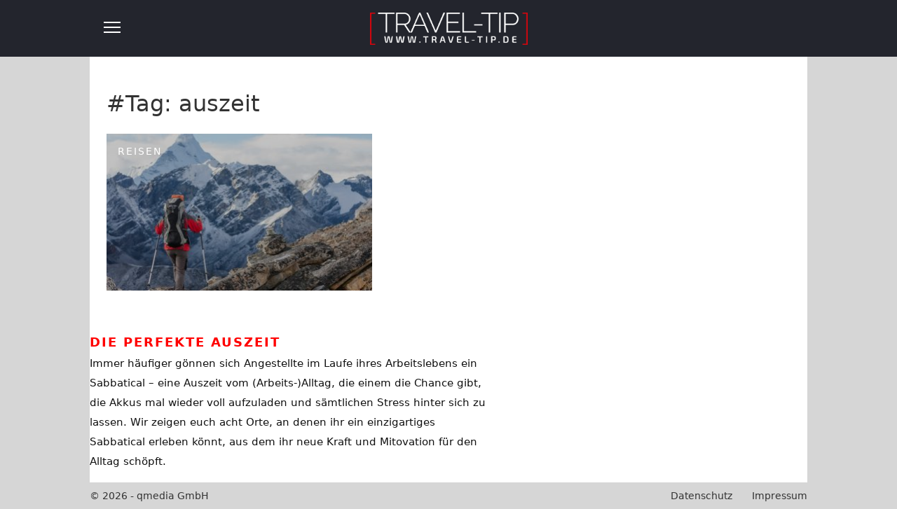

--- FILE ---
content_type: text/html; charset=UTF-8
request_url: https://www.travel-tip.de/tag/auszeit/
body_size: 13053
content:
<!doctype html>
<html amp class="no-js" lang="en-US">
    <head>
        <meta charset="utf-8">
        <meta http-equiv="X-UA-Compatible" content="IE=edge">
        <meta name="viewport" content="width=device-width, initial-scale=1.0, minimum-scale=1">
        <meta class="foundation-mq">


        <script async src="https://cdn.ampproject.org/v0.js"></script>
        <script async custom-element="amp-analytics" src="https://cdn.ampproject.org/v0/amp-analytics-0.1.js"></script>
<!--        <script async custom-element="amp-user-notification" src="https://cdn.ampproject.org/v0/amp-user-notification-0.1.js"></script>-->
        <script async custom-element="amp-ad" src="https://cdn.ampproject.org/v0/amp-ad-0.1.js"></script>


        <link rel="apple-touch-icon" sizes="180x180" href="/wp-content/themes/travel-tip.de/img/apple-touch-icon.png">
        <link rel="icon" type="image/png" href="/wp-content/themes/travel-tip.de/img/favicon-32x32.png" sizes="32x32">
        <link rel="icon" type="image/png" href="/wp-content/themes/travel-tip.de/img/favicon-16x16.png" sizes="16x16">
        <link rel="manifest" href="/wp-content/themes/travel-tip.de/img/manifest.json">
        <link rel="mask-icon" href="/wp-content/themes/travel-tip.de/img/safari-pinned-tab.svg" color="#5bbad5">
        <link rel="shortcut icon" href="/wp-content/themes/travel-tip.de/img/favicon.ico">
        <meta name="msapplication-config" content="/wp-content/themes/travel-tip.de/img/browserconfig.xml">
        <meta name="theme-color" content="#ffffff">

        <style amp-custom>
            /*
Theme Name: travel-tip.de
Theme URI: https://www.travel-tip
Author: qmedia GmbH
Author URI: https://www.qmedia.de
Description: travel-tip
Version: 2.0
*/
/*@media only screen and (max-width: 39.9375em) { }*/
/*@media only screen and (min-width: 40em) { }*/
/*@media screen and (min-width: 40em) { }*/
/*@media screen and (min-width: 64em) { }*/

/*! normalize.css v8.0.0 | MIT License | github.com/necolas/normalize.css */
button,hr,input{overflow:visible}progress,sub,sup{vertical-align:baseline}[type=checkbox],[type=radio],legend{box-sizing:border-box;padding:0}html{line-height:1.15;-webkit-text-size-adjust:100%}body{margin:0}h1{font-size:2em;margin:.67em 0}hr{box-sizing:content-box;height:0}code,kbd,pre,samp{font-family:monospace,monospace;font-size:1em}a{background-color:transparent}abbr[title]{border-bottom:none;text-decoration:underline;text-decoration:underline dotted}b,strong{font-weight:bolder}small{font-size:80%}sub,sup{font-size:75%;line-height:0;position:relative}sub{bottom:-.25em}sup{top:-.5em}img{border-style:none}button,input,optgroup,select,textarea{font-family:inherit;font-size:100%;line-height:1.15;margin:0}button,select{text-transform:none}[type=button],[type=reset],[type=submit],button{-webkit-appearance:button}[type=button]::-moz-focus-inner,[type=reset]::-moz-focus-inner,[type=submit]::-moz-focus-inner,button::-moz-focus-inner{border-style:none;padding:0}[type=button]:-moz-focusring,[type=reset]:-moz-focusring,[type=submit]:-moz-focusring,button:-moz-focusring{outline:ButtonText dotted 1px}fieldset{padding:.35em .75em .625em}legend{color:inherit;display:table;max-width:100%;white-space:normal}textarea{overflow:auto}[type=number]::-webkit-inner-spin-button,[type=number]::-webkit-outer-spin-button{height:auto}[type=search]{-webkit-appearance:textfield;outline-offset:-2px}[type=search]::-webkit-search-decoration{-webkit-appearance:none}::-webkit-file-upload-button{-webkit-appearance:button;font:inherit}details{display:block}summary{display:list-item}[hidden],template{display:none}

.pure-g{letter-spacing:-.31em;text-rendering:optimizespeed;display:-webkit-box;display:-webkit-flex;display:-ms-flexbox;display:flex;-webkit-flex-flow:row wrap;-ms-flex-flow:row wrap;flex-flow:row wrap;-webkit-align-content:flex-start;-ms-flex-line-pack:start;align-content:flex-start}@media all and (-ms-high-contrast:none),(-ms-high-contrast:active){table .pure-g{display:block}}.opera-only:-o-prefocus,.pure-g{word-spacing:-.43em}

@media screen and (min-width:0em){.qm-sm-1-12,.qm-sm-10-12,.qm-sm-11-12,.qm-sm-12-12,.qm-sm-2-12,.qm-sm-3-12,.qm-sm-4-12,.qm-sm-5-12,.qm-sm-6-12,.qm-sm-7-12,.qm-sm-8-12,.qm-sm-9-12{display:inline-block;zoom:1;letter-spacing:normal;word-spacing:normal;vertical-align:top;text-rendering:auto}.qm-sm-1-12{width:8.3333%}.qm-sm-2-12{width:16.6667%}.qm-sm-3-12{width:25%}.qm-sm-4-12{width:33.3333%}.qm-sm-5-12{width:41.6667%}.qm-sm-6-12{width:50%}.qm-sm-7-12{width:58.3333%}.qm-sm-8-12{width:66.6667%}.qm-sm-9-12{width:75%}.qm-sm-10-12{width:83.3333%}.qm-sm-11-12{width:91.6667%}.qm-sm-12-12{width:100%}}@media screen and (min-width:40em){.qm-md-1-12,.qm-md-10-12,.qm-md-11-12,.qm-md-12-12,.qm-md-2-12,.qm-md-3-12,.qm-md-4-12,.qm-md-5-12,.qm-md-6-12,.qm-md-7-12,.qm-md-8-12,.qm-md-9-12{display:inline-block;zoom:1;letter-spacing:normal;word-spacing:normal;vertical-align:top;text-rendering:auto}.qm-md-1-12{width:8.3333%}.qm-md-2-12{width:16.6667%}.qm-md-3-12{width:25%}.qm-md-4-12{width:33.3333%}.qm-md-5-12{width:41.6667%}.qm-md-6-12{width:50%}.qm-md-7-12{width:58.3333%}.qm-md-8-12{width:66.6667%}.qm-md-9-12{width:75%}.qm-md-10-12{width:83.3333%}.qm-md-11-12{width:91.6667%}.qm-md-12-12{width:100%}}@media screen and (min-width:64em){.qm-lg-1-12,.qm-lg-10-12,.qm-lg-11-12,.qm-lg-12-12,.qm-lg-2-12,.qm-lg-3-12,.qm-lg-4-12,.qm-lg-5-12,.qm-lg-6-12,.qm-lg-7-12,.qm-lg-8-12,.qm-lg-9-12{display:inline-block;zoom:1;letter-spacing:normal;word-spacing:normal;vertical-align:top;text-rendering:auto}.qm-lg-1-12{width:8.3333%}.qm-lg-2-12{width:16.6667%}.qm-lg-3-12{width:25%}.qm-lg-4-12{width:33.3333%}.qm-lg-5-12{width:41.6667%}.qm-lg-6-12{width:50%}.qm-lg-7-12{width:58.3333%}.qm-lg-8-12{width:66.6667%}.qm-lg-9-12{width:75%}.qm-lg-10-12{width:83.3333%}.qm-lg-11-12{width:91.6667%}.qm-lg-12-12{width:100%}}

.wrapper, .footer-copyright {
    margin: 0 auto;
    max-width: 64rem;
}
@media only screen and (min-width: 64em) {
    .wrapper { padding: 0 .75rem; }
}

.hero-image-wrapper {
    margin: 0 auto;
    max-width: 64rem;
}

body {
    font: normal 1.1em/2.2em  -apple-system,system-ui,BlinkMacSystemFont,"Segoe UI",Roboto,"Helvetica Neue",Arial,sans-serif;
    color: #333;
    background: #d6d6d6;
}


figure {
    margin: 0;
}
figure img {
    max-width: 682px;
    width: 100%;
}
a { text-decoration: none; }

.bgwhite { background-color: #fff; }
h1 a, .h1 a, h2 a, .h2 a, h3 a, .h3 a, h4 a, .h4 a, h5 a, .h5 a { text-decoration: none; }

@media only screen and (max-width: 39.9375em) {
    h2 {
        font-size: 1.2em;
        margin: 1em 0 .25em 0;
        padding: 0 .25em;
    }
    h2.user-title {
        margin: 1rem 0 .25rem 0;
    }
    article h2:nth-child(1n+3) {
        margin-top: 2rem;
    }
}
@media only screen and (min-width: 40em) {
    h2 {
        font-size: 1.6rem;
        letter-spacing: 1px;
        margin: 1.5rem 0 0;
    }
    h2.user-title {
        margin: 1rem 0 0 0;
    }
    article h2:nth-child(1n+3) {
        margin: 4rem 0 .75rem 0;
    }
}

@media print, screen and (min-width: 40em) {
    .medium-offset-2 {
        margin-left: 8.33333%; }
}

@media print, screen and (min-width: 64em) {
    .large-offset-4 {
        margin-left: 16.66667%; }
}

ul { margin-left: 0; padding-left: 0; }

/*********************
HEADER STYLES
*********************/
.top-row {
    background-color: #23252d;
    width: 100%;
    margin-bottom: 2rem;
}
#menu-top-menu li a {
    align-self: center;
    height:auto;
}
ul#menu-top-menu {
    list-style: none;
}
ul#menu-top-menu li a {
    list-style-type: none;
    display: inline;
    color: #aaa;
    font-size: .8rem;
}
.menu-top-menu-container {
    float: right;
    margin: .5rem 0
}
.social-icons a {
    color: #fff;
    font-size: 1.5rem;
}


@media only screen and (max-width: 39.9375em) {
    .logo img {
        position: relative;
        width: 150px;
        left: 50%;
        margin-left: -75px;
        padding: 1rem 0 ;
    }
}
@media only screen and (min-width: 40em) {
    .logo amp-img {
        position: relative;
        width: 250px;
        left: 50%;
        margin-left: -125px;
        padding: 1rem 0 ;
    }
}

/* ****************************************************************** */
/* *************************** NAVIGATION *************************** */
/* ****************************************************************** */

/* https://codepen.io/andornagy/pen/RNeydj */
/* CSS Document */

.toggle,
[id^=drop] {
    display: none;
}

/* Giving a background-color to the nav container. */
nav {
    margin:0;
    padding: 0;
    background-color: #23252d;
}


#logo a {
    padding: 0;
}
@media only screen and (max-width: 39.9375em) {
    #logo {
        width: 175px;
        height: 36px;
        padding: .5em 0;
    }
}
@media only screen and (min-width: 40em) {
    #logo {
        width: 225px;
        height: 46px;
        padding: 1em 0 1em 0;
    }
}

#logo {
    display: block;
    margin: 0 auto;
    text-align: center;
    float: none;
}


/* Since we'll have the "ul li" "float:left"
 * we need to add a clear after the container. */

nav:after {
    content:"";
    display:table;
    clear:both;
}

/* Removing padding, margin and "list-style" from the "ul",
 * and adding "position:reltive" */

nav ul {
    float: left;
    padding:0;
    margin:0;
    list-style: none;
    position: relative;
}

/* Positioning the navigation items inline */
nav ul li {
    margin: 0;
    display:inline-block;
    float: left;
    background-color: #23252d;
}

/* Styling the links */

nav a {
    display:block;
    padding: 14px 20px;
    color:#fff;
    font-size: .9em;
    text-decoration:none;
}


/*nav ul li ul li:hover { background: #000000; }*/

/* Background color change on Hover */
nav a:hover {
    background-color: #000000;
}

/* Hide Dropdowns by Default
 * and giving it a position of absolute */

/* Display Dropdowns on Hover */
nav ul li:hover > ul {
    display:inherit;
}

/* Fisrt Tier Dropdown */
nav ul ul li {
    width:300px;
    float:none;
    display:list-item;
    position: relative;
}
.toggle + a,
.menu {
    display: none;
}

/* Styling the toggle lable */
.toggle {
    display: block;
    background-color: #23252d;
    padding: 14px 20px;
    color: #fff;
    font-size: .9em;
    text-decoration: none;
    border: none;
}

nav > label.toggle {
    position: absolute;
    display: inline-block;
    vertical-align: middle;
    height: 1.5em;
    /*top: -1.5em;*/
    width: 1.5em;
    cursor: pointer;
    right: 0;
}

nav > label.toggle:after {
    top: 0;
    left: 0;
    display: block;
    width: 100%;
    height: 2px;
    background: #fff;
    box-shadow: 0 7px 0 #eee, 0 14px 0 #eee;
    content: "";
}


@media only screen and (max-width: 39.9375em) {
}
@media only screen and (min-width: 40em) {
}

@media only screen and (max-width: 39.9375em) {
    .burger-icon {
        margin-top: -3.25rem;
    }
    /* Change menu item's width to 100% */
    nav ul li {
        display: block;
        width: 100%;
    }
}

@media only screen and (min-width: 40em) {
    .burger-icon {
        margin-top: -4rem;
    }
}

.burger-icon {
    left: 0;
    width: 1.5rem;
    float: left;}

.burger-icon:after {
    top: 5px;
    left: 0;
    width: 1.5em;
    display: block;
    height: 2px;
    background: #fff;
    box-shadow: 0 7px 0 #fff, 0 14px 0 #fff;
    content: "";
}

nav {
    margin: 0;
}

/* Hide the navigation menu by default */
/* Also hide the  */

/* Display Dropdown when clicked on Parent Lable */
[id^=drop]:checked + ul {
    display: block;
}


/* ****************************************************************** */
/* ************************** /NAVIGATION *************************** */
/* ****************************************************************** */

/* ********************************************************* */
/* HEADER STYLES */
/* ********************************************************* */

.homepage-small-teaser {
    padding-top: 1.5rem;
}

.dark-overlay {
    background: rgba(195,195,195,1);
    mix-blend-mode: multiply;
}

.home-hero-image-wrapper {
    position: relative;
}

.home-hero-meta {
    position: absolute;
    bottom: 10%;
    z-index: 10;
    width: 100%;
}

@media only screen and (max-width: 39.9375em) {
    .home-hero-meta .home-hero-meta-headline {
        padding: 0 24px;
    }
    .home-hero-meta .home-hero-meta-headline a {
        padding: 0 0 .5em 0;
        font-size: 2em;
    }
    .home-hero-meta ul.post-categories li a {
        padding: 0 24px;
    }
}

@media screen and (min-width: 40em) {
    .home-hero-meta {
        background: rgba(0,0,0,0.1);
        text-align: center;
    }
    .home-hero-meta .home-hero-meta-headline a {
        font-size: 2.5em;
        padding: 0 2rem .5em 2rem;
        letter-spacing: 2px;
        line-height: 1.2;
    }
    .home-hero-image-wrapper > div:hover > .home-hero-meta {
        background: rgba(0,0,0,0.8);
        transition: background 1s;
    }
    .home-hero-meta ul.post-categories {
        margin-top: -1em;
    }
    .home-hero-meta ul.post-categories li a {
        background: rgba(255,0,0,0.5);
        padding: .5rem 2.5rem;
    }
}

.home-hero-meta .home-hero-meta-headline a {
    color: #fff;
    display: block;
}

.home-hero-meta ul.post-categories {
    list-style: none;
}

.home-hero-meta ul.post-categories li a {
    color: #fff;
    font-size: 1em;
}
.home-hero-image-wrapper > div:hover > .home-hero-meta ul.post-categories li a {
    background: rgba(255,0,0,1);
}

@media only screen and (max-width: 63.9375em) {
    .homepage-small-teaser a img {
        max-width: 100%;
        display: block;
        width: 100vw;
        height: 250px;
        object-fit: cover;
    }
    .small-teaser-image-wrapper {
        margin-bottom: 1rem;
    }
    .small-teaser-content {
        padding: 0 .5em;
    }
}
@media only screen and (min-width: 64em) {
    .homepage-small-teaser a img {
        max-width: 100%;
        display: block;
        width: 100%;
        height: 225px;
        object-fit: cover;
    }
    .small-teaser-image {
        padding-left: 1.5rem;
        padding-right: 1.5rem;
    }
    .small-teaser-image-wrapper {
        margin-bottom: 4rem;
    }
    .small-teaser-content {
        padding: 0 1.5rem 0 0;
    }
}
.small-teaser-image {
    position: relative;
}

.small-teaser-category {
    position: absolute;
    top: 0;
    padding: 1rem;
}
.small-teaser-category ul {
    list-style: none;
    margin: 0;
}

.small-teaser-category ul li {
    line-height: 1rem;
    margin-bottom: 1rem;
}

.small-teaser-category ul li a {
    text-transform: uppercase;
    line-height: 1rem;
    color: #fff;
    letter-spacing: 2px;
    /*font-weight: bold;*/
    font-size: .9rem;
}

.small-teaser-post {
    text-transform: uppercase;
    font-weight: 700;
    font-size: .75rem;
    color: #555;
    margin: 0 0 .2rem 0;
}

.small-teaser-post-title {
    line-height: 1.25rem;
}
.small-teaser-date {
    font-size: .8rem;
    color: #888;
    line-height: 2.5;
}
.small-teaser-post-title a {
    color: #ff0000;
    letter-spacing: 2px;
    font-weight: bold;
    font-size: 1.1rem;
}
.small-teaser-post-meta {
    text-transform: uppercase;
    font-weight: 600;
    font-size: .8rem;
    color: #555;
    margin: .3rem 0 .2rem 0;
}

@media only screen and (max-width: 39.9375em) {
    .small-teaser-post-excerpt {
        font-size: .95rem;
        color: #111;
        font-weight: 300;
        line-height: 1.75rem;
        margin-bottom: 2rem;
    }
}

@media only screen and (min-width: 40em) {
    .small-teaser-post-excerpt {
        font-size: .95rem;
        color: #111;
        font-weight: 300;
        line-height: 1.75rem;
        margin-bottom: 1rem;
    }
}

/* ****************** */
/* * start of posts * */
/* ****************** */

@media only screen and (max-width: 39.9375em) {
    .post-teaser {
        margin: 1em 0;
        font-size: 1em;
        line-height: 1.9em;
        padding: 0 .25em;
    }
}
@media only screen and (min-width: 40em) {
    .post-teaser {
        margin: 1em 0 3em 0;
        font-size: 1.2em;
        line-height: 2.2em;
    }
}

.post-teaser {
    letter-spacing: 1px;
}
.post-teaser strong, .post-teaser b {
    font-size: 1.2rem;
}

.top-cat {
    color: red;
    font-weight: 600;
}

.top-meta {
    text-align: right;
    color: #aaa;
    font-size: .9rem;
}
.main-teaser-image {
    display:block;margin:auto;height: auto; width: auto;
}

.featured-image-container {
    height: auto;
    width: auto;
    position: relative;
}
.featured-image-image {
    position: absolute;
    left: 0;
    top: 0;
}

@media only screen and (max-width: 39.9375em) {
    .featured-image-container amp-img, .featured-image-container img {
        min-height: 350px;
        max-width: 100%;
        display: block;
        width: 100vw;
        height: 450px;
        object-fit: cover;
    }
}
@media only screen and (max-width: 39.9375em) {
    .featured-image-copyright {
        z-index: 100;
        position: absolute;
        background: rgba(0,0,0,0.5);
        color: white;
        padding: 5px;
        font-size: .75em;
        right: 0;
        line-height: 1.2rem;
        bottom: 0;
        opacity: 1;
    }
}

@media only screen and (min-width: 40em) {
    .featured-image-copyright {
        z-index: 100;
        position: absolute;
        background: rgba(0,0,0,0.5);
        color: white;
        padding: 5px;
        font-size: .85em;
        right: 15px;
        bottom: 15px;
        opacity: 0;
    }
    .featured-image-container:hover .featured-image-copyright {
        opacity: 1;
    }
    .featured-image-container amp-img img {
         object-fit: cover;
     }
}
/* **************** */
/* * end of posts * */
/* **************** */

/* end category overview page */
.tagHeader {
    font-size: 2rem;
    margin: 1.5rem;
}

/* bottom-teaser */
.bottom-teaser {
    width:100%;
    border-top: 1px solid #aaa;
}

@media only screen and (max-width: 39.9375em) {
    .bottom-teaser-head {
        font-size: 1.4rem;
        margin: 3rem 0 1rem 0;
        font-weight: 600;
        padding: 0 .25em;
    }
}
@media only screen and (min-width: 40em) {
    .bottom-teaser-head {
        font-size: 1.75rem;
        color: #333;
        font-weight: bold;
        margin: 1.5rem;
    }
}

/* end bottom-teaser */

/*********************
SIDEBARS & ASIDES
*********************/
.widget ul {
    margin: 0; }
.widget ul li {
    list-style: none; }

/* **********************************************************/
/* ********************** Breadcrumbs ********************* */
/* **********************************************************/
.breadcrumbs {
    list-style: none;
    color: #333;
    margin: .5rem 0 .2rem 0;
}

@media only screen and (min-width: 40em) {
    .breadcrumbs::before, .breadcrumbs::after {
        display: table;
        content: ' ';
        -ms-flex-preferred-size: 0;
        flex-basis: 0;
        -ms-flex-order: 1;
        order: 1; }
    .breadcrumbs::after {
        clear: both; }

    .breadcrumbs li {
        float: left;
        font-size: 0.6875rem;
        line-height: 1.75;
        cursor: default;
        text-transform: uppercase;
        color: #333;
        padding-left: 0;
    }
    .breadcrumbs li:not(:last-child)::after {
        position: relative;
        top: 1px;
        margin: 0 .5rem;
        opacity: 1;
        content: "/";
        color: #cacaca; }

    .breadcrumbs > *:hover a, .breadcrumbs > *:focus a {
        text-decoration: none;
    }

    .breadcrumbs li:before {
        content: '';
        margin-left: 0;
        width: 0;
    }

    .breadcrumbs a {
        text-decoration: none;
        font-size: .7rem;
        line-height: .7;
        letter-spacing: -.2px;
        color: #333;
    }

    .breadcrumbs a:hover {
        text-decoration: underline; }

    .breadcrumbs li h1 {
        margin: 0;
        font-size: .7rem;
        letter-spacing: -.2px;
        display: inline;
        color: #ff0000;
        font-weight: normal;
    }
}

@media only screen and (max-width: 39.9375em) {
    .breadcrumbs a {
        display: none;
    }
    .breadcrumbs li {
        padding: .5em .25em 0 .25em;
    }
    .breadcrumbs li h1 {
        font-size: 1.25em;
        display: inline;
        color: #333;
        font-weight: bold;
    }
}
/* **********************************************************/
/* ********************* /Breadcrumbs ********************* */
/* **********************************************************/

/* **********************************************************/
/* ************************ Callout *********************** */
/* **********************************************************/
.callout {
    position: relative;
    margin: 0 0 1rem 0;
    padding: .75em;
    line-height: 2em;
    background-color: white;
    color: #555;
    font-size: .9em;}
.callout > :first-child {
    margin-top: 0; }
.callout > :last-child {
    margin-bottom: 0; }

.callout .the-tags a {
    color: #ff0000;
    text-transform: lowercase;
}

@media only screen and (min-width: 40em) {
    .callout {
        border: 1px solid rgba(10, 10, 10, 0.25);
        border-radius: 0;
    }
}

/* **********************************************************/
/* *********************** /Callout *********************** */
/* **********************************************************/

@media only screen and (max-width: 39.9375em) {
    .content p {
        padding: 0 .25em .5em .25em;
    }
    div.wp-caption-bu {
        margin-bottom: 2.5em;
    }
}
@media only screen and (min-width: 40em) {
    div.wp-caption-bu {
        margin-bottom: 3em;
    }
}

.wp-caption img, .wp-caption amp-img, .wp-caption amp-img img  {
    border: 0 none;
    height: auto;
    max-width: 100%;
    padding: 0;
    display: block;
    margin: 0 auto;
    width: 100vw;
    object-fit: cover;
}
div.wp-caption-text {
    float: left;
    font-size: 11px;
    line-height: 17px;
    margin: 0;
}
div.wp-caption-copyright {
    float: right;
    text-align: right;
    font-size: 11px;
    line-height: 17px;
}

@media only screen and (max-width: 39.9375em) {
    div.wp-caption-text span {
        padding-left: .5em;
    }
    div.wp-caption-copyright span {
        padding-right: .5em;
    }
}

/* =WordPress Core
-------------------------------------------------------------- */
.aligncenter, div.aligncenter { display: block; margin: 5px auto 5px auto; }
.alignright { float:right; margin: 5px 0 20px 20px; }
.alignleft { float: left; margin: 5px 20px 20px 0; }
a img.alignright { float: right; margin: 5px 0 20px 20px; }
a img.alignnone { margin: 5px 20px 20px 0; }
a img.alignleft { float: left; margin: 5px 20px 20px 0; }
a img.aligncenter { display: block; margin-left: auto; margin-right: auto; }



.hide-svg {
    display: none;
}
.share-box-wrapper {
    margin: 0 0 3em 0;
}
.share-box-heading {
    margin-top: 3em;
    font-weight: bold;
}
.share-box-button {
    display: flex;
    justify-content: space-between;
}

.share-box-button a {
    flex-grow: 1;
    flex-basis: 0;
    -webkit-box-shadow: 0 0 1px #777;
    box-shadow: 0 0 1px #777;
    padding: 5px 12px;
    margin-right: 1em;
    font-size: .9em;
    text-decoration: none; }
.share-box-button a:last-child { margin-right: 0;  }
.share-box-button a:hover {
    text-decoration: none;
    -webkit-transition: background-color 200ms linear;
    -ms-transition: background-color 200ms linear;
    transition: background-color 200ms linear; }
.share-box svg.icon {
    height: .8em;
    padding-right: .5em;
    width: .8em;  }

.share-box-button a.f { color: #3b5998; }
.share-box-button a.f:hover { color: #fff; background-color: #3b5998; }
.share-box-button a.f svg.icon { fill: #3b5998; }
.share-box-button a:hover.f svg.icon { fill: #fff; }

.share-box-button a.t { color: #4099ff; }
.share-box-button a.t:hover { color: #fff; background-color: #4099ff; }
.share-box-button a.t svg.icon { fill: #4099ff; }
.share-box-button a:hover.t svg.icon { fill: #fff; }

.share-box-button a.l { color: #0077b5; }
.share-box-button a.l:hover { color: #fff; background-color: #0077b5; }
.share-box-button a.l svg.icon { fill: #0077b5; }
.share-box-button a:hover.l svg.icon { fill: #fff; }

.share-box-button a.x { color: #006567; }
.share-box-button a.x:hover { color: #fff; background-color: #b0d400; }
.share-box-button a.x svg.icon { fill: #006567; }
.share-box-button a:hover.x svg.icon { fill: #fff; }

.share-box-button a.e { color: #444; }
.share-box-button a.e:hover {color: #fff; background-color: #444; }
.share-box-button a.e svg.icon { fill: #444; }
.share-box-button a:hover.e svg.icon { fill: #fff; }

@media screen and (max-width: 0em), screen and (min-width: 40em) {
    .show-for-small-only {
        display: none; } }
@media screen and (max-width: 39.9375em) {
    .show-for-medium {
        display: none; } }

.pagination {
    margin-left: 0;
    margin-bottom: 1rem; }
.pagination::before, .pagination::after {
    display: table;
    content: ' ';
    -ms-flex-preferred-size: 0;
    flex-basis: 0;
    -ms-flex-order: 1;
    order: 1; }
.pagination::after { clear: both; }
.pagination li {
    margin-right: 0.0625rem;
    border-radius: 0;
    font-size: 0.875rem;
    display: none; }
.pagination li:last-child, .pagination li:first-child {
    display: inline-block; }
@media print, screen and (min-width: 40em) {
    .pagination li {
        display: inline-block; } }
.pagination a,
.pagination button {
    display: block;
    padding: 0.1875rem 0.625rem;
    border-radius: 0;
    color: #0a0a0a; }
.pagination a:hover,
.pagination button:hover {
    background: #e6e6e6; }
.pagination .current {
    padding: 0.1875rem 0.625rem;
    background: #2ba6cb;
    color: #fefefe;
    cursor: default; }
.pagination .disabled {
    padding: 0.1875rem 0.625rem;
    color: #cacaca;
    cursor: not-allowed; }
.pagination .disabled:hover {
    background: transparent; }
.pagination .ellipsis::after {
    padding: 0.1875rem 0.625rem;
    content: '\2026';
    color: #0a0a0a; }

.pagination-previous a::before,
.pagination-previous.disabled::before {
    display: inline-block;
    margin-right: 0.5rem;
    content: '\00ab'; }

.pagination-next a::after,
.pagination-next.disabled::after {
    display: inline-block;
    margin-left: 0.5rem;
    content: '\00bb'; }

@media only screen and (max-width: 39.9375em) {
    .footer-copyright { text-align: center; }
    .footer-copyright ul { text-align: center; }
}
@media only screen and (min-width: 40em) {
    .footer-copyright ul { text-align: right; }
}

.footer-copyright { font-size: .9rem; }
.footer-copyright ul { margin: 0; list-style: none; }
.footer-copyright ul li:not(:last-child) { padding-right: 1.5rem; }
.footer-copyright ul li { display: inline; }
.footer-copyright ul li a { color: #333; }        </style>


        
        


        <style amp-boilerplate>body{-webkit-animation:-amp-start 8s steps(1,end) 0s 1 normal both;-moz-animation:-amp-start 8s steps(1,end) 0s 1 normal both;-ms-animation:-amp-start 8s steps(1,end) 0s 1 normal both;animation:-amp-start 8s steps(1,end) 0s 1 normal both}@-webkit-keyframes -amp-start{from{visibility:hidden}to{visibility:visible}}@-moz-keyframes -amp-start{from{visibility:hidden}to{visibility:visible}}@-ms-keyframes -amp-start{from{visibility:hidden}to{visibility:visible}}@-o-keyframes -amp-start{from{visibility:hidden}to{visibility:visible}}@keyframes -amp-start{from{visibility:hidden}to{visibility:visible}}</style>
        <noscript>
            <style amp-boilerplate>body{-webkit-animation:none;-moz-animation:none;-ms-animation:none;animation:none}</style>
        </noscript>

        <meta name='robots' content='index, follow, max-image-preview:large, max-snippet:-1, max-video-preview:-1' />
	<style>img:is([sizes="auto" i], [sizes^="auto," i]) { contain-intrinsic-size: 3000px 1500px }</style>
	
	<!-- This site is optimized with the Yoast SEO plugin v26.7 - https://yoast.com/wordpress/plugins/seo/ -->
	<title>auszeit Archives - travel-tip.de</title>
	<link rel="canonical" href="https://www.travel-tip.de/tag/auszeit/" />
	<meta property="og:locale" content="en_US" />
	<meta property="og:type" content="article" />
	<meta property="og:title" content="auszeit Archives - travel-tip.de" />
	<meta property="og:url" content="https://www.travel-tip.de/tag/auszeit/" />
	<meta property="og:site_name" content="travel-tip.de" />
	<meta name="twitter:card" content="summary_large_image" />
	<script type="application/ld+json" class="yoast-schema-graph">{"@context":"https://schema.org","@graph":[{"@type":"CollectionPage","@id":"https://www.travel-tip.de/tag/auszeit/","url":"https://www.travel-tip.de/tag/auszeit/","name":"auszeit Archives - travel-tip.de","isPartOf":{"@id":"https://www.travel-tip.de/#website"},"primaryImageOfPage":{"@id":"https://www.travel-tip.de/tag/auszeit/#primaryimage"},"image":{"@id":"https://www.travel-tip.de/tag/auszeit/#primaryimage"},"thumbnailUrl":"https://www.travel-tip.de/wp-content/uploads/0-kapulyaiStock-497791034.jpg","breadcrumb":{"@id":"https://www.travel-tip.de/tag/auszeit/#breadcrumb"},"inLanguage":"en-US"},{"@type":"ImageObject","inLanguage":"en-US","@id":"https://www.travel-tip.de/tag/auszeit/#primaryimage","url":"https://www.travel-tip.de/wp-content/uploads/0-kapulyaiStock-497791034.jpg","contentUrl":"https://www.travel-tip.de/wp-content/uploads/0-kapulyaiStock-497791034.jpg","width":1500,"height":1000,"caption":"Die perfekte Auszeit"},{"@type":"BreadcrumbList","@id":"https://www.travel-tip.de/tag/auszeit/#breadcrumb","itemListElement":[{"@type":"ListItem","position":1,"name":"Home","item":"https://www.travel-tip.de/"},{"@type":"ListItem","position":2,"name":"auszeit"}]},{"@type":"WebSite","@id":"https://www.travel-tip.de/#website","url":"https://www.travel-tip.de/","name":"travel-tip.de","description":"","publisher":{"@id":"https://www.travel-tip.de/#organization"},"potentialAction":[{"@type":"SearchAction","target":{"@type":"EntryPoint","urlTemplate":"https://www.travel-tip.de/?s={search_term_string}"},"query-input":{"@type":"PropertyValueSpecification","valueRequired":true,"valueName":"search_term_string"}}],"inLanguage":"en-US"},{"@type":"Organization","@id":"https://www.travel-tip.de/#organization","name":"travel-tip.de","url":"https://www.travel-tip.de/","logo":{"@type":"ImageObject","inLanguage":"en-US","@id":"https://www.travel-tip.de/#/schema/logo/image/","url":"https://www.travel-tip.de/wp-content/uploads/traveltip.de_.png","contentUrl":"https://www.travel-tip.de/wp-content/uploads/traveltip.de_.png","width":300,"height":63,"caption":"travel-tip.de"},"image":{"@id":"https://www.travel-tip.de/#/schema/logo/image/"}}]}</script>
	<!-- / Yoast SEO plugin. -->


<style id='classic-theme-styles-inline-css' type='text/css'>
/*! This file is auto-generated */
.wp-block-button__link{color:#fff;background-color:#32373c;border-radius:9999px;box-shadow:none;text-decoration:none;padding:calc(.667em + 2px) calc(1.333em + 2px);font-size:1.125em}.wp-block-file__button{background:#32373c;color:#fff;text-decoration:none}
</style>
<style id='global-styles-inline-css' type='text/css'>
:root{--wp--preset--aspect-ratio--square: 1;--wp--preset--aspect-ratio--4-3: 4/3;--wp--preset--aspect-ratio--3-4: 3/4;--wp--preset--aspect-ratio--3-2: 3/2;--wp--preset--aspect-ratio--2-3: 2/3;--wp--preset--aspect-ratio--16-9: 16/9;--wp--preset--aspect-ratio--9-16: 9/16;--wp--preset--color--black: #000000;--wp--preset--color--cyan-bluish-gray: #abb8c3;--wp--preset--color--white: #ffffff;--wp--preset--color--pale-pink: #f78da7;--wp--preset--color--vivid-red: #cf2e2e;--wp--preset--color--luminous-vivid-orange: #ff6900;--wp--preset--color--luminous-vivid-amber: #fcb900;--wp--preset--color--light-green-cyan: #7bdcb5;--wp--preset--color--vivid-green-cyan: #00d084;--wp--preset--color--pale-cyan-blue: #8ed1fc;--wp--preset--color--vivid-cyan-blue: #0693e3;--wp--preset--color--vivid-purple: #9b51e0;--wp--preset--gradient--vivid-cyan-blue-to-vivid-purple: linear-gradient(135deg,rgba(6,147,227,1) 0%,rgb(155,81,224) 100%);--wp--preset--gradient--light-green-cyan-to-vivid-green-cyan: linear-gradient(135deg,rgb(122,220,180) 0%,rgb(0,208,130) 100%);--wp--preset--gradient--luminous-vivid-amber-to-luminous-vivid-orange: linear-gradient(135deg,rgba(252,185,0,1) 0%,rgba(255,105,0,1) 100%);--wp--preset--gradient--luminous-vivid-orange-to-vivid-red: linear-gradient(135deg,rgba(255,105,0,1) 0%,rgb(207,46,46) 100%);--wp--preset--gradient--very-light-gray-to-cyan-bluish-gray: linear-gradient(135deg,rgb(238,238,238) 0%,rgb(169,184,195) 100%);--wp--preset--gradient--cool-to-warm-spectrum: linear-gradient(135deg,rgb(74,234,220) 0%,rgb(151,120,209) 20%,rgb(207,42,186) 40%,rgb(238,44,130) 60%,rgb(251,105,98) 80%,rgb(254,248,76) 100%);--wp--preset--gradient--blush-light-purple: linear-gradient(135deg,rgb(255,206,236) 0%,rgb(152,150,240) 100%);--wp--preset--gradient--blush-bordeaux: linear-gradient(135deg,rgb(254,205,165) 0%,rgb(254,45,45) 50%,rgb(107,0,62) 100%);--wp--preset--gradient--luminous-dusk: linear-gradient(135deg,rgb(255,203,112) 0%,rgb(199,81,192) 50%,rgb(65,88,208) 100%);--wp--preset--gradient--pale-ocean: linear-gradient(135deg,rgb(255,245,203) 0%,rgb(182,227,212) 50%,rgb(51,167,181) 100%);--wp--preset--gradient--electric-grass: linear-gradient(135deg,rgb(202,248,128) 0%,rgb(113,206,126) 100%);--wp--preset--gradient--midnight: linear-gradient(135deg,rgb(2,3,129) 0%,rgb(40,116,252) 100%);--wp--preset--font-size--small: 13px;--wp--preset--font-size--medium: 20px;--wp--preset--font-size--large: 36px;--wp--preset--font-size--x-large: 42px;--wp--preset--spacing--20: 0.44rem;--wp--preset--spacing--30: 0.67rem;--wp--preset--spacing--40: 1rem;--wp--preset--spacing--50: 1.5rem;--wp--preset--spacing--60: 2.25rem;--wp--preset--spacing--70: 3.38rem;--wp--preset--spacing--80: 5.06rem;--wp--preset--shadow--natural: 6px 6px 9px rgba(0, 0, 0, 0.2);--wp--preset--shadow--deep: 12px 12px 50px rgba(0, 0, 0, 0.4);--wp--preset--shadow--sharp: 6px 6px 0px rgba(0, 0, 0, 0.2);--wp--preset--shadow--outlined: 6px 6px 0px -3px rgba(255, 255, 255, 1), 6px 6px rgba(0, 0, 0, 1);--wp--preset--shadow--crisp: 6px 6px 0px rgba(0, 0, 0, 1);}:where(.is-layout-flex){gap: 0.5em;}:where(.is-layout-grid){gap: 0.5em;}body .is-layout-flex{display: flex;}.is-layout-flex{flex-wrap: wrap;align-items: center;}.is-layout-flex > :is(*, div){margin: 0;}body .is-layout-grid{display: grid;}.is-layout-grid > :is(*, div){margin: 0;}:where(.wp-block-columns.is-layout-flex){gap: 2em;}:where(.wp-block-columns.is-layout-grid){gap: 2em;}:where(.wp-block-post-template.is-layout-flex){gap: 1.25em;}:where(.wp-block-post-template.is-layout-grid){gap: 1.25em;}.has-black-color{color: var(--wp--preset--color--black) !important;}.has-cyan-bluish-gray-color{color: var(--wp--preset--color--cyan-bluish-gray) !important;}.has-white-color{color: var(--wp--preset--color--white) !important;}.has-pale-pink-color{color: var(--wp--preset--color--pale-pink) !important;}.has-vivid-red-color{color: var(--wp--preset--color--vivid-red) !important;}.has-luminous-vivid-orange-color{color: var(--wp--preset--color--luminous-vivid-orange) !important;}.has-luminous-vivid-amber-color{color: var(--wp--preset--color--luminous-vivid-amber) !important;}.has-light-green-cyan-color{color: var(--wp--preset--color--light-green-cyan) !important;}.has-vivid-green-cyan-color{color: var(--wp--preset--color--vivid-green-cyan) !important;}.has-pale-cyan-blue-color{color: var(--wp--preset--color--pale-cyan-blue) !important;}.has-vivid-cyan-blue-color{color: var(--wp--preset--color--vivid-cyan-blue) !important;}.has-vivid-purple-color{color: var(--wp--preset--color--vivid-purple) !important;}.has-black-background-color{background-color: var(--wp--preset--color--black) !important;}.has-cyan-bluish-gray-background-color{background-color: var(--wp--preset--color--cyan-bluish-gray) !important;}.has-white-background-color{background-color: var(--wp--preset--color--white) !important;}.has-pale-pink-background-color{background-color: var(--wp--preset--color--pale-pink) !important;}.has-vivid-red-background-color{background-color: var(--wp--preset--color--vivid-red) !important;}.has-luminous-vivid-orange-background-color{background-color: var(--wp--preset--color--luminous-vivid-orange) !important;}.has-luminous-vivid-amber-background-color{background-color: var(--wp--preset--color--luminous-vivid-amber) !important;}.has-light-green-cyan-background-color{background-color: var(--wp--preset--color--light-green-cyan) !important;}.has-vivid-green-cyan-background-color{background-color: var(--wp--preset--color--vivid-green-cyan) !important;}.has-pale-cyan-blue-background-color{background-color: var(--wp--preset--color--pale-cyan-blue) !important;}.has-vivid-cyan-blue-background-color{background-color: var(--wp--preset--color--vivid-cyan-blue) !important;}.has-vivid-purple-background-color{background-color: var(--wp--preset--color--vivid-purple) !important;}.has-black-border-color{border-color: var(--wp--preset--color--black) !important;}.has-cyan-bluish-gray-border-color{border-color: var(--wp--preset--color--cyan-bluish-gray) !important;}.has-white-border-color{border-color: var(--wp--preset--color--white) !important;}.has-pale-pink-border-color{border-color: var(--wp--preset--color--pale-pink) !important;}.has-vivid-red-border-color{border-color: var(--wp--preset--color--vivid-red) !important;}.has-luminous-vivid-orange-border-color{border-color: var(--wp--preset--color--luminous-vivid-orange) !important;}.has-luminous-vivid-amber-border-color{border-color: var(--wp--preset--color--luminous-vivid-amber) !important;}.has-light-green-cyan-border-color{border-color: var(--wp--preset--color--light-green-cyan) !important;}.has-vivid-green-cyan-border-color{border-color: var(--wp--preset--color--vivid-green-cyan) !important;}.has-pale-cyan-blue-border-color{border-color: var(--wp--preset--color--pale-cyan-blue) !important;}.has-vivid-cyan-blue-border-color{border-color: var(--wp--preset--color--vivid-cyan-blue) !important;}.has-vivid-purple-border-color{border-color: var(--wp--preset--color--vivid-purple) !important;}.has-vivid-cyan-blue-to-vivid-purple-gradient-background{background: var(--wp--preset--gradient--vivid-cyan-blue-to-vivid-purple) !important;}.has-light-green-cyan-to-vivid-green-cyan-gradient-background{background: var(--wp--preset--gradient--light-green-cyan-to-vivid-green-cyan) !important;}.has-luminous-vivid-amber-to-luminous-vivid-orange-gradient-background{background: var(--wp--preset--gradient--luminous-vivid-amber-to-luminous-vivid-orange) !important;}.has-luminous-vivid-orange-to-vivid-red-gradient-background{background: var(--wp--preset--gradient--luminous-vivid-orange-to-vivid-red) !important;}.has-very-light-gray-to-cyan-bluish-gray-gradient-background{background: var(--wp--preset--gradient--very-light-gray-to-cyan-bluish-gray) !important;}.has-cool-to-warm-spectrum-gradient-background{background: var(--wp--preset--gradient--cool-to-warm-spectrum) !important;}.has-blush-light-purple-gradient-background{background: var(--wp--preset--gradient--blush-light-purple) !important;}.has-blush-bordeaux-gradient-background{background: var(--wp--preset--gradient--blush-bordeaux) !important;}.has-luminous-dusk-gradient-background{background: var(--wp--preset--gradient--luminous-dusk) !important;}.has-pale-ocean-gradient-background{background: var(--wp--preset--gradient--pale-ocean) !important;}.has-electric-grass-gradient-background{background: var(--wp--preset--gradient--electric-grass) !important;}.has-midnight-gradient-background{background: var(--wp--preset--gradient--midnight) !important;}.has-small-font-size{font-size: var(--wp--preset--font-size--small) !important;}.has-medium-font-size{font-size: var(--wp--preset--font-size--medium) !important;}.has-large-font-size{font-size: var(--wp--preset--font-size--large) !important;}.has-x-large-font-size{font-size: var(--wp--preset--font-size--x-large) !important;}
:where(.wp-block-post-template.is-layout-flex){gap: 1.25em;}:where(.wp-block-post-template.is-layout-grid){gap: 1.25em;}
:where(.wp-block-columns.is-layout-flex){gap: 2em;}:where(.wp-block-columns.is-layout-grid){gap: 2em;}
:root :where(.wp-block-pullquote){font-size: 1.5em;line-height: 1.6;}
</style>
<link rel="https://api.w.org/" href="https://www.travel-tip.de/wp-json/" /><link rel="alternate" title="JSON" type="application/json" href="https://www.travel-tip.de/wp-json/wp/v2/tags/79" /><link rel="icon" href="https://www.travel-tip.de/wp-content/uploads/traveltip.de_.png" sizes="32x32" />
<link rel="icon" href="https://www.travel-tip.de/wp-content/uploads/traveltip.de_.png" sizes="192x192" />
<link rel="apple-touch-icon" href="https://www.travel-tip.de/wp-content/uploads/traveltip.de_.png" />
<meta name="msapplication-TileImage" content="https://www.travel-tip.de/wp-content/uploads/traveltip.de_.png" />
    </head>

    <body class="archive tag tag-auszeit tag-79 wp-custom-logo wp-theme-travel-tipde">

<nav>
    <div class="wrapper">
        <div id="logo">
            <a href="/">
                <amp-img src="/wp-content/themes/travel-tip.de/img/traveltip-300.png" alt="travel-tip.de logo" width="250" height="52" layout="responsive" class="m1">
                    <noscript>
                        <img src="/wp-content/themes/travel-tip.de/img/traveltip-300.png" width="250" height="52" alt="travel-tip.de logo">
                    </noscript>
                </amp-img>
            </a>
        </div>

        <label for="drop" class="toggle burger-icon"></label>
        <input type="checkbox" id="drop">

        <ul class="menu">
            <li>
                <a href="/">Home</a>
            </li>
            <li>
                <a href="/reisen/">Reisen</a>
            </li>
            <li>
                <a href="/reisen/">Outdoor</a>
            </li>
            <li>
                <a href="/service/">Service</a>
            </li>
            <li>
                <a href="/reisen/inspiration/">Inspiration</a>
            </li>
        </ul>



    </div>
</nav>



<div class="wrapper">
    <div class="pure-g bgwhite">
        <div class="homepage-small-teaser">

            <div class="qm-sm-12-12">
                <div class="tagHeader">
                    <div class="tagHeaderTitle">#Tag: <span>auszeit</span></div>
                </div>
            </div>

            
                                <div class="qm-lg-5-12 qm-sm-12-12 small-teaser-image-wrapper">
                    <div class="small-teaser-image">
                        <div class="dark-overlay">
                            <div class="dark-overlay">
                                <a href="https://www.travel-tip.de/die-perfekte-auszeit/">
                                    <amp-img src="https://www.travel-tip.de/wp-content/uploads/0-kapulyaiStock-497791034-450x225.jpg" alt="Die perfekte Auszeit: Abschalten beim Trekking in Nepal, beim Yoga in Tulum oder auf dem Jakobsweg" width="380" height="225" layout="responsive" class="m1">
                                        <noscript>
                                            <img src="https://www.travel-tip.de/wp-content/uploads/0-kapulyaiStock-497791034-450x225.jpg" width="380" height="225" alt="Die perfekte Auszeit: Abschalten beim Trekking in Nepal, beim Yoga in Tulum oder auf dem Jakobsweg">
                                        </noscript>
                                    </amp-img>
                                </a>
                            </div>
                            <div class="small-teaser-category">
                                <ul class="post-categories">
                                    <li><a href="https://www.travel-tip.de/reisen/">Reisen</a></li>
                                </ul>
                            </div>
                        </div>
                    </div>
                </div>

                <div class="qm-lg-7-12 qm-sm-12-12 small-teaser-content-wrapper">
                    <div class="small-teaser-content">
                        <div class="small-teaser-post">
                            <div class="small-teaser-post-title"><a href="https://www.travel-tip.de/die-perfekte-auszeit/">Die perfekte Auszeit</a></div>
                        </div>
                        <div class="small-teaser-post-excerpt">
                            Immer häufiger gönnen sich Angestellte im Laufe ihres Arbeitslebens ein Sabbatical – eine Auszeit vom (Arbeits-)Alltag, die einem die Chance gibt, die Akkus mal wieder voll aufzuladen und sämtlichen Stress hinter sich zu lassen. Wir zeigen euch acht Orte, an denen ihr ein einzigartiges Sabbatical erleben könnt, aus dem ihr neue Kraft und Mitovation für den Alltag schöpft.                         </div>
                    </div>
                </div>

            
        </div>
    </div>

    <div class="wrapper  bgwhite">
        <div class="pure-g">
            <div class="qm-sm-12-12">
                            </div>
        </div>
    </div>



</div>





<footer><!-- start footer -->
    <div class="pure-g footer-copyright">
        <div class="qm-md-6-12 qm-sm-12-12">
            &copy; 2026 - qmedia GmbH
        </div>
        <div class="qm-md-6-12 qm-sm-12-12">
            <ul id="menu-footer-menu" class="footer-links"><li id="menu-item-1336" class="menu-item menu-item-type-post_type menu-item-object-page menu-item-1336"><a href="https://www.travel-tip.de/datenschutz/">Datenschutz</a></li>
<li id="menu-item-1337" class="menu-item menu-item-type-post_type menu-item-object-page menu-item-1337"><a href="https://www.travel-tip.de/impressum/">Impressum</a></li>
</ul><!--            -->        </div>
    </div>
</footer><!-- end .footer -->

<script type="speculationrules">
{"prefetch":[{"source":"document","where":{"and":[{"href_matches":"\/*"},{"not":{"href_matches":["\/wp-*.php","\/wp-admin\/*","\/wp-content\/uploads\/*","\/wp-content\/*","\/wp-content\/plugins\/*","\/wp-content\/themes\/travel-tip.de\/*","\/*\\?(.+)"]}},{"not":{"selector_matches":"a[rel~=\"nofollow\"]"}},{"not":{"selector_matches":".no-prefetch, .no-prefetch a"}}]},"eagerness":"conservative"}]}
</script>
    <amp-analytics type="googleanalytics">
        <script type="application/json">
            {
                "vars": {
                    "account": "UA-96334218-1"
                },
                "triggers": {
                    "trackPageview": {
                        "on": "visible",
                        "request": "pageview"
                    }
                }
            }
        </script>
    </amp-analytics>

<svg xmlns="http://www.w3.org/2000/svg" class="hide-svg">
    <symbol id="twitter" viewBox="0 0 449.956 449.956"><title>twitter</title><path d="M449.956,85.657c-17.702,7.614-35.408,12.369-53.102,14.279c19.985-11.991,33.503-28.931,40.546-50.819 c-18.281,10.847-37.787,18.268-58.532,22.267c-18.274-19.414-40.73-29.125-67.383-29.125c-25.502,0-47.246,8.992-65.24,26.98 c-17.984,17.987-26.977,39.731-26.977,65.235c0,6.851,0.76,13.896,2.284,21.128c-37.688-1.903-73.042-11.372-106.068-28.407 C82.46,110.158,54.433,87.46,31.403,59.101c-8.375,14.272-12.564,29.787-12.564,46.536c0,15.798,3.711,30.456,11.138,43.97 c7.422,13.512,17.417,24.455,29.98,32.831c-14.849-0.572-28.743-4.475-41.684-11.708v1.142c0,22.271,6.995,41.824,20.983,58.674 c13.99,16.848,31.645,27.453,52.961,31.833c-7.995,2.091-16.086,3.138-24.269,3.138c-5.33,0-11.136-0.475-17.416-1.42 c5.9,18.459,16.75,33.633,32.546,45.535c15.799,11.896,33.691,18.028,53.677,18.418c-33.498,26.262-71.66,39.393-114.486,39.393 c-8.186,0-15.607-0.373-22.27-1.139c42.827,27.596,90.03,41.394,141.612,41.394c32.738,0,63.478-5.181,92.21-15.557 c28.746-10.369,53.297-24.267,73.665-41.686c20.362-17.415,37.925-37.448,52.674-60.097c14.75-22.651,25.738-46.298,32.977-70.946 c7.23-24.653,10.848-49.344,10.848-74.092c0-5.33-0.096-9.325-0.287-11.991C421.785,120.202,437.202,104.306,449.956,85.657z"/></symbol>
    <symbol id="linkedin" viewBox="0 0 438.536 438.535"><title>linkedin</title><rect x="5.424" y="145.895" width="94.216" height="282.932"/><path d="M408.842,171.739c-19.791-21.604-45.967-32.408-78.512-32.408c-11.991,0-22.891,1.475-32.695,4.427 c-9.801,2.95-18.079,7.089-24.838,12.419c-6.755,5.33-12.135,10.278-16.129,14.844c-3.798,4.337-7.512,9.389-11.136,15.104 v-40.232h-93.935l0.288,13.706c0.193,9.139,0.288,37.307,0.288,84.508c0,47.205-0.19,108.777-0.572,184.722h93.931V270.942 c0-9.705,1.041-17.412,3.139-23.127c4-9.712,10.037-17.843,18.131-24.407c8.093-6.572,18.13-9.855,30.125-9.855 c16.364,0,28.407,5.662,36.117,16.987c7.707,11.324,11.561,26.98,11.561,46.966V428.82h93.931V266.664 C438.529,224.976,428.639,193.336,408.842,171.739z"/><path d="M53.103,9.708c-15.796,0-28.595,4.619-38.4,13.848C4.899,32.787,0,44.441,0,58.529c0,13.891,4.758,25.505,14.275,34.829 c9.514,9.325,22.078,13.99,37.685,13.99h0.571c15.99,0,28.887-4.661,38.688-13.99c9.801-9.324,14.606-20.934,14.417-34.829 c-0.19-14.087-5.047-25.742-14.561-34.973C81.562,14.323,68.9,9.708,53.103,9.708z"/></symbol>
    <symbol id="xing" viewBox="0 0 472.23 472.23"><title>xing</title><path d="M158.668,105.918c-4.949-8.569-11.231-12.851-18.842-12.851H71.59c-4.377,0-7.421,1.429-9.136,4.281 c-2.091,2.855-1.997,6.379,0.288,10.566l45.966,79.656c0.188,0.193,0.188,0.288,0,0.288L36.473,315.763 c-1.903,3.628-1.903,7.05,0,10.287c1.908,3.237,4.854,4.853,8.853,4.853h68.235c7.232,0,13.418-4.377,18.555-13.134 c47.014-83.362,71.475-126.761,73.378-130.188L158.668,105.918z"/><path d="M435.613,14.847c2.095-3.996,2.095-7.517,0-10.562c-1.718-2.851-4.661-4.281-8.85-4.285h-68.806 c-7.426,0-13.515,4.281-18.274,12.847c-97.647,173.209-148.18,262.856-151.607,268.948l96.788,177.586 c4.564,8.565,10.848,12.85,18.842,12.85h68.241c4.186,0,7.225-1.43,9.134-4.284c1.903-3.237,1.808-6.755-0.287-10.567 l-95.93-175.584v-0.284L435.613,14.847z"/></symbol>
    <symbol id="mail" viewBox="0 0 96.264 96.264"><title>mail</title><path d="M94.264,17.132H2c-1.104,0-2,0.896-2,2v58c0,1.104,0.896,2,2,2h92.264c1.104,0,2-0.896,2-2v-58 C96.264,18.028,95.367,17.132,94.264,17.132z M90.929,34.825c0,0.548-0.299,1.052-0.778,1.315l-41.29,22.61 c-0.225,0.123-0.473,0.185-0.721,0.185s-0.496-0.062-0.721-0.184L6.115,36.141c-0.481-0.263-0.78-0.768-0.78-1.316v-7.55 c0-0.525,0.274-1.011,0.724-1.283c0.447-0.271,1.008-0.29,1.472-0.046l39.684,20.762c0.552,0.29,1.301,0.289,1.855-0.001 l39.664-20.76c0.463-0.244,1.021-0.226,1.472,0.046c0.448,0.272,0.724,0.758,0.724,1.283L90.929,34.825L90.929,34.825z"/></symbol>
    <symbol id="facebook" viewBox="0 0 470.513 470.513"><title>facebook</title><path d="M271.521,154.17v-40.541c0-6.086,0.28-10.8,0.849-14.13c0.567-3.335,1.857-6.615,3.859-9.853 c1.999-3.236,5.236-5.47,9.706-6.708c4.476-1.24,10.424-1.858,17.85-1.858h40.539V0h-64.809c-37.5,0-64.433,8.897-80.803,26.691 c-16.368,17.798-24.551,44.014-24.551,78.658v48.82h-48.542v81.086h48.539v235.256h97.362V235.256h64.805l8.566-81.086H271.521z"/></symbol>
    <symbol id="computer" viewBox="0 0 522.468 522.469"><title>computer</title>
        <path d="M325.762,70.513l-17.706-4.854c-2.279-0.76-4.524-0.521-6.707,0.715c-2.19,1.237-3.669,3.094-4.429,5.568L190.426,440.53 c-0.76,2.475-0.522,4.809,0.715,6.995c1.237,2.19,3.09,3.665,5.568,4.425l17.701,4.856c2.284,0.766,4.521,0.526,6.71-0.712 c2.19-1.243,3.666-3.094,4.425-5.564L332.042,81.936c0.759-2.474,0.523-4.808-0.716-6.999 C330.088,72.747,328.237,71.272,325.762,70.513z"/>
        <path d="M166.167,142.465c0-2.474-0.953-4.665-2.856-6.567l-14.277-14.276c-1.903-1.903-4.093-2.857-6.567-2.857 s-4.665,0.955-6.567,2.857L2.856,254.666C0.95,256.569,0,258.759,0,261.233c0,2.474,0.953,4.664,2.856,6.566l133.043,133.044 c1.902,1.906,4.089,2.854,6.567,2.854s4.665-0.951,6.567-2.854l14.277-14.268c1.903-1.902,2.856-4.093,2.856-6.57 c0-2.471-0.953-4.661-2.856-6.563L51.107,261.233l112.204-112.201C165.217,147.13,166.167,144.939,166.167,142.465z"/>
        <path d="M519.614,254.663L386.567,121.619c-1.902-1.902-4.093-2.857-6.563-2.857c-2.478,0-4.661,0.955-6.57,2.857l-14.271,14.275 c-1.902,1.903-2.851,4.09-2.851,6.567s0.948,4.665,2.851,6.567l112.206,112.204L359.163,373.442 c-1.902,1.902-2.851,4.093-2.851,6.563c0,2.478,0.948,4.668,2.851,6.57l14.271,14.268c1.909,1.906,4.093,2.854,6.57,2.854 c2.471,0,4.661-0.951,6.563-2.854L519.614,267.8c1.903-1.902,2.854-4.096,2.854-6.57 C522.468,258.755,521.517,256.565,519.614,254.663z"/>
    </symbol>
</svg>

</body>
</html> <!-- end page -->